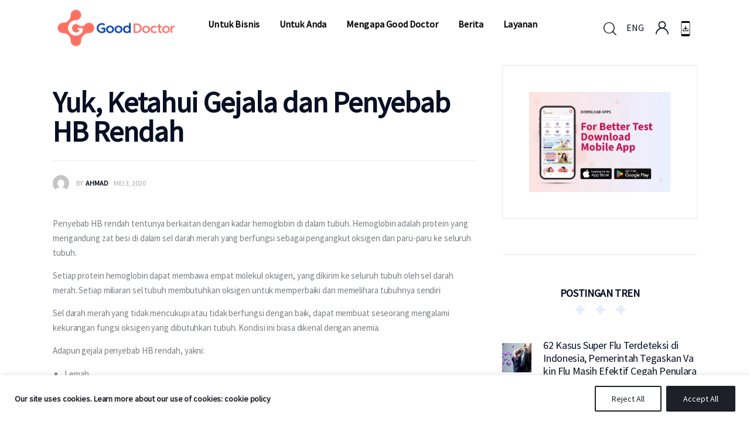

--- FILE ---
content_type: text/css; charset=utf-8
request_url: https://www.gooddoctor.co.id/wp-content/cache/autoptimize/css/autoptimize_single_80fc80533f7131d91c68fdc996a0a16e.css
body_size: 522
content:
@media (max-width:1679px){body.edit-post-visual-editor{line-height:164.2857%}.editor-post-sidebar-holder{display:none !important}body.sidebar_position_hide.narrow_content .wp-block[data-align=left] .is-style-alignfar{margin-left:-11em}body.sidebar_position_hide.narrow_content .wp-block[data-align=right] .is-style-alignfar{margin-right:-11em}body.edit-post-visual-editor{line-height:164.2857%}.editor-post-sidebar-holder{display:none !important}body.sidebar_position_hide.narrow_content .wp-block[data-align=left] .is-style-alignfar{margin-left:-11em}body.sidebar_position_hide.narrow_content .wp-block[data-align=right] .is-style-alignfar{margin-right:-11em}}@media (max-width:1439px){body.sidebar_position_hide.narrow_content .wp-block[data-align=left] .is-style-alignfar{margin-left:-8em}body.sidebar_position_hide.narrow_content .wp-block[data-align=right] .is-style-alignfar{margin-right:-8em}body.sidebar_position_hide.narrow_content .wp-block[data-align=left] .is-style-alignfar{margin-left:-8em}body.sidebar_position_hide.narrow_content .wp-block[data-align=right] .is-style-alignfar{margin-right:-8em}}@media (max-width:1279px){body.edit-post-visual-editor{font-size:13px !important;line-height:161.54%}body.sidebar_position_hide.narrow_content .wp-block[data-align=left] .is-style-alignfar{margin-left:0}body.sidebar_position_hide.narrow_content .wp-block[data-align=right] .is-style-alignfar{margin-right:0}body.edit-post-visual-editor{font-size:13px !important;line-height:161.54%}body.sidebar_position_hide.narrow_content .wp-block[data-align=left] .is-style-alignfar{margin-left:0}body.sidebar_position_hide.narrow_content .wp-block[data-align=right] .is-style-alignfar{margin-right:0}}@media (max-width:767px){body.sidebar_position_hide.narrow_content .wp-block[data-align=left] .is-style-alignfar,body.sidebar_position_hide.normal_content .wp-block[data-align=left] .is-style-alignfar,body.sidebar_position_hide.narrow_content.wp-block[data-align=right] .is-style-alignfar,body.sidebar_position_hide.normal_content.wp-block[data-align=right] .is-style-alignfar{max-width:none;float:none;margin:0}body.sidebar_hide.narrow_content .alignwide,body.sidebar_hide.normal_content .alignwide{left:0;width:100%}.wp-block-group.posts_container.classic_2 .wp-block-query-loop{margin-right:0}.wp-block-group.posts_container.classic_2 .wp-block-query-loop>li{-webkit-flex-basis:100%;-ms-flex-basis:100%;flex-basis:100%;-webkit-box-sizing:border-box;-ms-box-sizing:border-box;box-sizing:border-box;padding-right:0;padding-bottom:0}.wp-block-group.posts_container.classic_2 .wp-block-query-loop>li+li{padding-top:var(--theme-var-grid_gap)}body.sidebar_position_hide.narrow_content .wp-block[data-align=left] .is-style-alignfar,body.sidebar_position_hide.normal_content .wp-block[data-align=left] .is-style-alignfar,body.sidebar_position_hide.narrow_content.wp-block[data-align=right] .is-style-alignfar,body.sidebar_position_hide.normal_content.wp-block[data-align=right] .is-style-alignfar{max-width:none;float:none;margin:0}body.sidebar_hide.narrow_content .alignwide,body.sidebar_hide.normal_content .alignwide{left:0;width:100%}.alignfull .kt-row-column-wrap{padding-left:0;padding-right:0}.kt-row-column-wrap.kt-mobile-layout-row>.wp-block-kadence-column .alignleft,.kt-row-column-wrap.kt-mobile-layout-row>.wp-block-kadence-column .has-text-align-left,.kt-row-column-wrap.kt-mobile-layout-row>.wp-block-kadence-column .alignright,.kt-row-column-wrap.kt-mobile-layout-row>.wp-block-kadence-column .has-text-align-right{text-align:center}.kt-row-column-wrap.kt-mobile-layout-row>.wp-block-kadence-column .sc_slider_controls.sc_align_left .slider_controls_wrap{margin:auto}.kt-row-column-wrap.kt-mobile-layout-row>.wp-block-kadence-column p:last-child{margin-bottom:0}}@media (max-width:479px){body.edit-post-visual-editor{line-height:153.84615%}body.edit-post-visual-editor{line-height:153.84615%}.sidebar_hide.narrow_content .wp-block-kadence-rowlayout+.wp-block-kadence-spacer+[class*=is-style-align]{margin-top:.6em !important}}

--- FILE ---
content_type: text/css; charset=utf-8
request_url: https://www.gooddoctor.co.id/wp-content/cache/autoptimize/css/autoptimize_single_94c23d02d803300eee4bea06c63084b7.css?ver=1765252407
body_size: 1391
content:
.elementor-1063 .elementor-element.elementor-element-d558e7e .trx_addons_bg_text{z-index:0}.elementor-1063 .elementor-element.elementor-element-d558e7e .trx_addons_bg_text.trx_addons_marquee_wrap .trx_addons_marquee_element{padding-right:50px}.elementor-1063 .elementor-element.elementor-element-d558e7e{transition:background .3s,border .3s,border-radius .3s,box-shadow .3s}.elementor-1063 .elementor-element.elementor-element-d558e7e>.elementor-background-overlay{transition:background .3s,border-radius .3s,opacity .3s}.elementor-1063 .elementor-element.elementor-element-32a1658 .trx_addons_bg_text{z-index:0}.elementor-1063 .elementor-element.elementor-element-32a1658 .trx_addons_bg_text.trx_addons_marquee_wrap .trx_addons_marquee_element{padding-right:50px}.elementor-1063 .elementor-element.elementor-element-4634ccb{--divider-border-style:solid;--divider-border-width:1px}.elementor-1063 .elementor-element.elementor-element-4634ccb .elementor-divider-separator{width:100%}.elementor-1063 .elementor-element.elementor-element-4634ccb .elementor-divider{padding-top:0;padding-bottom:0}.elementor-1063 .elementor-element.elementor-element-fa435f2{--spacer-size:15px}.elementor-1063 .elementor-element.elementor-element-6b30c3a .trx_addons_bg_text{z-index:0}.elementor-1063 .elementor-element.elementor-element-6b30c3a .trx_addons_bg_text.trx_addons_marquee_wrap .trx_addons_marquee_element{padding-right:50px}.elementor-1063 .elementor-element.elementor-element-7fbc1fd.elementor-column>.elementor-widget-wrap{justify-content:flex-start}.elementor-1063 .elementor-element.elementor-element-7fbc1fd>.elementor-element-populated{margin:0;--e-column-margin-right:0px;--e-column-margin-left:0px}.elementor-1063 .elementor-element.elementor-element-7fbc1fd>.elementor-element-populated.elementor-column-wrap{padding:0}.elementor-1063 .elementor-element.elementor-element-7fbc1fd>.elementor-element-populated.elementor-widget-wrap{padding:0}.elementor-1063 .elementor-element.elementor-element-49ee5ab{--spacer-size:25px}.elementor-1063 .elementor-element.elementor-element-dbd2766 .logo_image{max-height:65px}.elementor-1063 .elementor-element.elementor-element-ce9c362{--spacer-size:25px}.elementor-1063 .elementor-element.elementor-element-ef7fec9{--spacer-size:16px}.elementor-1063 .elementor-element.elementor-element-9180ac7{--spacer-size:16px}.elementor-1063 .elementor-element.elementor-element-a1ed6ee .trx_addons_bg_text{z-index:0}.elementor-1063 .elementor-element.elementor-element-a1ed6ee .trx_addons_bg_text.trx_addons_marquee_wrap .trx_addons_marquee_element{padding-right:50px}.elementor-1063 .elementor-element.elementor-element-a1ed6ee{margin-top:0;margin-bottom:0;padding:0}.elementor-1063 .elementor-element.elementor-element-74f02a8>.elementor-element-populated{margin:0;--e-column-margin-right:0px;--e-column-margin-left:0px}.elementor-1063 .elementor-element.elementor-element-74f02a8>.elementor-element-populated.elementor-column-wrap{padding:0}.elementor-1063 .elementor-element.elementor-element-74f02a8>.elementor-element-populated.elementor-widget-wrap{padding:0}.elementor-1063 .elementor-element.elementor-element-9dbf9fd .elementor-nav-menu .elementor-item{font-size:19px;font-weight:700}.elementor-1063 .elementor-element.elementor-element-9dbf9fd .elementor-nav-menu--main .elementor-item{color:#fcfcfc;fill:#fcfcfc;padding-left:0;padding-right:0}.elementor-1063 .elementor-element.elementor-element-a17d750 .elementor-nav-menu .elementor-item{font-size:16px}.elementor-1063 .elementor-element.elementor-element-a17d750 .elementor-nav-menu--main .elementor-item{color:#868c98;fill:#868c98;padding-left:0;padding-right:0;padding-top:5px;padding-bottom:5px}.elementor-1063 .elementor-element.elementor-element-54ae2ad>.elementor-element-populated{margin:0;--e-column-margin-right:0px;--e-column-margin-left:0px}.elementor-1063 .elementor-element.elementor-element-54ae2ad>.elementor-element-populated.elementor-column-wrap{padding:0 0 0 12px}.elementor-1063 .elementor-element.elementor-element-54ae2ad>.elementor-element-populated.elementor-widget-wrap{padding:0 0 0 12px}.elementor-1063 .elementor-element.elementor-element-046117e{--spacer-size:60px}.elementor-1063 .elementor-element.elementor-element-36738b3 .elementor-nav-menu .elementor-item{font-size:16px}.elementor-1063 .elementor-element.elementor-element-36738b3 .elementor-nav-menu--main .elementor-item{color:#868c98;fill:#868c98;padding-left:0;padding-right:0;padding-top:5px;padding-bottom:5px}.elementor-1063 .elementor-element.elementor-element-778bc5e>.elementor-element-populated{margin:0;--e-column-margin-right:0px;--e-column-margin-left:0px}.elementor-1063 .elementor-element.elementor-element-778bc5e>.elementor-element-populated.elementor-column-wrap{padding:0 0 0 12px}.elementor-1063 .elementor-element.elementor-element-778bc5e>.elementor-element-populated.elementor-widget-wrap{padding:0 0 0 12px}.elementor-1063 .elementor-element.elementor-element-050120b .elementor-nav-menu .elementor-item{font-size:19px;font-weight:700}.elementor-1063 .elementor-element.elementor-element-050120b .elementor-nav-menu--main .elementor-item{color:#fcfcfc;fill:#fcfcfc;padding-left:0;padding-right:0}.elementor-1063 .elementor-element.elementor-element-8762d3f .elementor-nav-menu .elementor-item{font-size:16px}.elementor-1063 .elementor-element.elementor-element-8762d3f .elementor-nav-menu--main .elementor-item{color:#868c98;fill:#868c98;padding-left:0;padding-right:0;padding-top:5px;padding-bottom:5px}.elementor-1063 .elementor-element.elementor-element-8d9759c>.elementor-element-populated{margin:0;--e-column-margin-right:0px;--e-column-margin-left:0px}.elementor-1063 .elementor-element.elementor-element-8d9759c>.elementor-element-populated.elementor-column-wrap{padding:0 0 0 12px}.elementor-1063 .elementor-element.elementor-element-8d9759c>.elementor-element-populated.elementor-widget-wrap{padding:0 0 0 12px}.elementor-1063 .elementor-element.elementor-element-4744daf .elementor-nav-menu .elementor-item{font-size:19px;font-weight:700}.elementor-1063 .elementor-element.elementor-element-4744daf .elementor-nav-menu--main .elementor-item{color:#fcfcfc;fill:#fcfcfc;padding-left:0;padding-right:0}.elementor-1063 .elementor-element.elementor-element-4744daf{width:var(--container-widget-width,93.474%);max-width:93.474%;--container-widget-width:93.474%;--container-widget-flex-grow:0}.elementor-1063 .elementor-element.elementor-element-4744daf.elementor-element{--flex-grow:0;--flex-shrink:0}.elementor-1063 .elementor-element.elementor-element-dd2a6c9 .elementor-nav-menu .elementor-item{font-size:16px}.elementor-1063 .elementor-element.elementor-element-dd2a6c9 .elementor-nav-menu--main .elementor-item{color:#868c98;fill:#868c98;padding-left:0;padding-right:0;padding-top:5px;padding-bottom:5px}.elementor-1063 .elementor-element.elementor-element-64b2699>.elementor-element-populated{margin:0;--e-column-margin-right:0px;--e-column-margin-left:0px}.elementor-1063 .elementor-element.elementor-element-64b2699>.elementor-element-populated.elementor-column-wrap{padding:0 0 0 12px}.elementor-1063 .elementor-element.elementor-element-64b2699>.elementor-element-populated.elementor-widget-wrap{padding:0 0 0 12px}.elementor-1063 .elementor-element.elementor-element-fc442ac{--spacer-size:60px}.elementor-1063 .elementor-element.elementor-element-7c95512 .elementor-nav-menu .elementor-item{font-size:16px}.elementor-1063 .elementor-element.elementor-element-7c95512 .elementor-nav-menu--main .elementor-item{color:#868c98;fill:#868c98;padding-left:0;padding-right:0;padding-top:5px;padding-bottom:5px}.elementor-1063 .elementor-element.elementor-element-84b6fa5>.elementor-element-populated{margin:0;--e-column-margin-right:0px;--e-column-margin-left:0px}.elementor-1063 .elementor-element.elementor-element-84b6fa5>.elementor-element-populated.elementor-column-wrap{padding:0 0 0 12px}.elementor-1063 .elementor-element.elementor-element-84b6fa5>.elementor-element-populated.elementor-widget-wrap{padding:0 0 0 12px}.elementor-1063 .elementor-element.elementor-element-c29b6ef .elementor-nav-menu .elementor-item{font-size:19px;font-weight:700}.elementor-1063 .elementor-element.elementor-element-c29b6ef .elementor-nav-menu--main .elementor-item{color:#fcfcfc;fill:#fcfcfc;padding-left:0;padding-right:0}.elementor-1063 .elementor-element.elementor-element-3e5cb4f .elementor-nav-menu .elementor-item{font-size:16px}.elementor-1063 .elementor-element.elementor-element-3e5cb4f .elementor-nav-menu--main .elementor-item{color:#868c98;fill:#868c98;padding-left:0;padding-right:0;padding-top:5px;padding-bottom:5px}.elementor-1063 .elementor-element.elementor-element-15d6eb5 .elementor-nav-menu .elementor-item{font-size:19px;font-weight:700}.elementor-1063 .elementor-element.elementor-element-15d6eb5 .elementor-nav-menu--main .elementor-item{color:#fcfcfc;fill:#fcfcfc;padding-left:0;padding-right:0}.elementor-1063 .elementor-element.elementor-element-ab596ab .elementor-nav-menu .elementor-item{font-size:16px}.elementor-1063 .elementor-element.elementor-element-ab596ab .elementor-nav-menu--main .elementor-item{color:#868c98;fill:#868c98;padding-left:0;padding-right:0;padding-top:5px;padding-bottom:5px}.elementor-1063 .elementor-element.elementor-element-9644406 .elementor-nav-menu .elementor-item{font-size:19px;font-weight:700}.elementor-1063 .elementor-element.elementor-element-9644406 .elementor-nav-menu--main .elementor-item{color:#fcfcfc;fill:#fcfcfc;padding-left:0;padding-right:0}.elementor-1063 .elementor-element.elementor-element-14c7c1c{width:var(--container-widget-width,103.433%);max-width:103.433%;--container-widget-width:103.433%;--container-widget-flex-grow:0}.elementor-1063 .elementor-element.elementor-element-14c7c1c.elementor-element{--flex-grow:0;--flex-shrink:0}.elementor-1063 .elementor-element.elementor-element-639545a{--spacer-size:30px}.elementor-1063 .elementor-element.elementor-element-e2c139d .elementor-nav-menu .elementor-item{font-size:19px;font-weight:700}.elementor-1063 .elementor-element.elementor-element-e2c139d .elementor-nav-menu--main .elementor-item{color:#fcfcfc;fill:#fcfcfc;padding-left:0;padding-right:0}.elementor-1063 .elementor-element.elementor-element-306ab81>.elementor-widget-container{margin:25px 0 0;padding:0}.elementor-1063 .elementor-element.elementor-element-dd5caa6{--spacer-size:57px}.elementor-1063 .elementor-element.elementor-element-646f195 .trx_addons_bg_text{z-index:0}.elementor-1063 .elementor-element.elementor-element-646f195 .trx_addons_bg_text.trx_addons_marquee_wrap .trx_addons_marquee_element{padding-right:50px}.elementor-1063 .elementor-element.elementor-element-187ade0{--divider-border-style:solid;--divider-border-width:1px}.elementor-1063 .elementor-element.elementor-element-187ade0 .elementor-divider-separator{width:100%}.elementor-1063 .elementor-element.elementor-element-187ade0 .elementor-divider{padding-top:15px;padding-bottom:15px}.elementor-1063 .elementor-element.elementor-element-488e2c5 .trx_addons_bg_text{z-index:0}.elementor-1063 .elementor-element.elementor-element-488e2c5 .trx_addons_bg_text.trx_addons_marquee_wrap .trx_addons_marquee_element{padding-right:50px}.elementor-1063 .elementor-element.elementor-element-dafd374{--spacer-size:9px}.elementor-1063 .elementor-element.elementor-element-697f490>.elementor-container>.elementor-column>.elementor-widget-wrap{align-content:center;align-items:center}.elementor-1063 .elementor-element.elementor-element-697f490 .trx_addons_bg_text{z-index:0}.elementor-1063 .elementor-element.elementor-element-697f490 .trx_addons_bg_text.trx_addons_marquee_wrap .trx_addons_marquee_element{padding-right:50px}.elementor-1063 .elementor-element.elementor-element-b9bd180{font-size:15px}.elementor-1063 .elementor-element.elementor-element-7f28ba4 .sc_item_title_text{-webkit-text-stroke-width:0px}.elementor-1063 .elementor-element.elementor-element-7f28ba4 .sc_item_title_text2{-webkit-text-stroke-width:0px}.elementor-1063 .elementor-element.elementor-element-a57b487 .trx_addons_bg_text{z-index:0}.elementor-1063 .elementor-element.elementor-element-a57b487 .trx_addons_bg_text.trx_addons_marquee_wrap .trx_addons_marquee_element{padding-right:50px}.elementor-1063 .elementor-element.elementor-element-b0eb6cf{--spacer-size:22px}.trx-addons-layout--edit-mode .trx-addons-layout__inner{background-color:var(--theme-color-bg_color)}.trx-addons-layout--single-preview .trx-addons-layout__inner{background-color:var(--theme-color-bg_color)}@media(min-width:768px){.elementor-1063 .elementor-element.elementor-element-74f02a8{width:12%}.elementor-1063 .elementor-element.elementor-element-54ae2ad{width:12%}.elementor-1063 .elementor-element.elementor-element-778bc5e{width:12%}.elementor-1063 .elementor-element.elementor-element-8d9759c{width:14%}.elementor-1063 .elementor-element.elementor-element-64b2699{width:10%}.elementor-1063 .elementor-element.elementor-element-84b6fa5{width:12%}.elementor-1063 .elementor-element.elementor-element-9ca099b{width:27.365%}}@media(max-width:1024px) and (min-width:768px){.elementor-1063 .elementor-element.elementor-element-7fbc1fd{width:20%}.elementor-1063 .elementor-element.elementor-element-6f0ca8f{width:20%}.elementor-1063 .elementor-element.elementor-element-74f02a8{width:16%}.elementor-1063 .elementor-element.elementor-element-54ae2ad{width:16%}.elementor-1063 .elementor-element.elementor-element-778bc5e{width:16%}.elementor-1063 .elementor-element.elementor-element-8d9759c{width:16%}.elementor-1063 .elementor-element.elementor-element-64b2699{width:16%}.elementor-1063 .elementor-element.elementor-element-84b6fa5{width:16%}.elementor-1063 .elementor-element.elementor-element-9ca099b{width:50%}.elementor-1063 .elementor-element.elementor-element-d05d04c{width:45%}.elementor-1063 .elementor-element.elementor-element-e2f0671{width:55%}}@media(max-width:1024px){.elementor-1063 .elementor-element.elementor-element-ef7fec9{--spacer-size:8px}.elementor-1063 .elementor-element.elementor-element-9180ac7{--spacer-size:8px}.elementor-1063 .elementor-element.elementor-element-fc442ac{--spacer-size:100px}.elementor-1063 .elementor-element.elementor-element-9ca099b>.elementor-element-populated{margin:50px 0 0;--e-column-margin-right:0px;--e-column-margin-left:0px}}@media(max-width:767px){.elementor-1063 .elementor-element.elementor-element-ce9c362{--spacer-size:10px}.elementor-1063 .elementor-element.elementor-element-6f0ca8f{width:50%}.elementor-1063 .elementor-element.elementor-element-ef7fec9{--spacer-size:10px}.elementor-1063 .elementor-element.elementor-element-4648a38{width:50%}.elementor-1063 .elementor-element.elementor-element-9180ac7{--spacer-size:10px}.elementor-1063 .elementor-element.elementor-element-74f02a8{width:33%}.elementor-1063 .elementor-element.elementor-element-54ae2ad{width:33%}.elementor-1063 .elementor-element.elementor-element-778bc5e{width:33%}.elementor-1063 .elementor-element.elementor-element-8d9759c{width:33%}.elementor-1063 .elementor-element.elementor-element-64b2699{width:33%}.elementor-1063 .elementor-element.elementor-element-fc442ac{--spacer-size:50px}.elementor-1063 .elementor-element.elementor-element-84b6fa5{width:33%}.elementor-1063 .elementor-element.elementor-element-9ca099b{width:100%}}